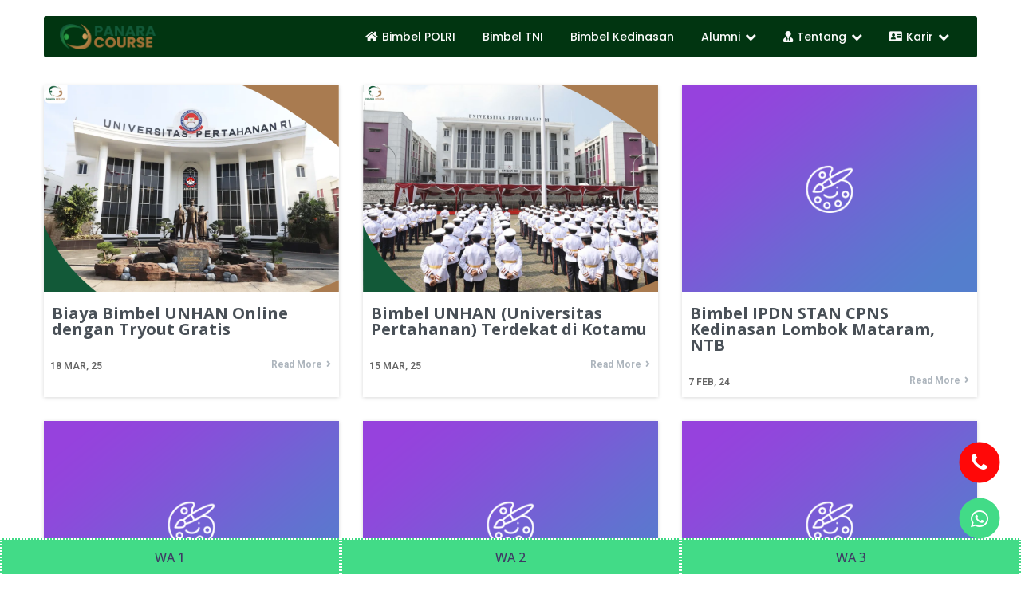

--- FILE ---
content_type: text/html; charset=UTF-8
request_url: https://www.panara.id/blog/category/layanan/
body_size: 16570
content:
	<!DOCTYPE html>
	<html lang="id-ID">
	<head>
		<meta charset="UTF-8" />
		<meta name="viewport" content="width=device-width, initial-scale=1">
		<link rel="profile" href="https://gmpg.org/xfn/11">
		<script>(function(html){html.className = html.className.replace(/\bno-js\b/,'js')})(document.documentElement);</script>
<title>Layanan &#8211; Bimbel TNI POLRI Kedinasan Offline &amp; Online 2026</title>
	<style type="text/css">
	label[for="password"], .password-input, .lost_password{
	display:none !important;
	}
	</style>
	<link rel="alternate" type="application/rss+xml" title="Bimbel TNI POLRI Kedinasan Offline &amp; Online 2026 &raquo; Feed" href="https://www.panara.id/feed/" />
<script>
var pagelayer_ajaxurl = "https://www.panara.id/site-admin/admin-ajax.php?";
var pagelayer_global_nonce = "dd0d886d91";
var pagelayer_server_time = 1769341053;
var pagelayer_is_live = "";
var pagelayer_facebook_id = "";
var pagelayer_settings = {"post_types":["post","page"],"enable_giver":"1","max_width":1170,"tablet_breakpoint":768,"mobile_breakpoint":500,"sidebar":[],"body_font":"","color":false};
var pagelayer_recaptch_lang = "";
var pagelayer_recaptch_version = "";
</script><link rel="alternate" type="application/rss+xml" title="Bimbel TNI POLRI Kedinasan Offline &amp; Online 2026 &raquo; Layanan Umpan Kategori" href="https://www.panara.id/blog/category/layanan/feed/" />
<link rel="preload" href="https://fonts.googleapis.com/css?family=Arial%2C%20Helvetica%2C%20sans-serif%3A100%2C100i%2C200%2C200i%2C300%2C300i%2C400%2C400i%2C500%2C500i%2C600%2C600i%2C700%2C700i%2C800%2C800i%2C900%2C900i%7CMontserrat%3A400%2C500%7CPoppins%3A400%2C500" as="fetch" crossorigin="anonymous"><link rel="dns-prefetch" href="https://fonts.gstatic.com">
<link rel="preconnect" href="https://fonts.gstatic.com" crossorigin="anonymous"><style id="pagelayer-wow-animation-style" type="text/css">.pagelayer-wow{visibility: hidden;}</style>
	<style id="pagelayer-global-styles" type="text/css">
:root{--pagelayer-color-primary:#007bff;--pagelayer-color-secondary:#6c757d;--pagelayer-color-text:#1d1d1d;--pagelayer-color-accent:#61ce70;--pagelayer-font-primary-font-family:Poppins;--pagelayer-font-secondary-font-family:Poppins;--pagelayer-font-text-font-family:Poppins;--pagelayer-font-accent-font-family:Poppins;}
.pagelayer-row-stretch-auto > .pagelayer-row-holder, .pagelayer-row-stretch-full > .pagelayer-row-holder.pagelayer-width-auto{ max-width: 1170px; margin-left: auto; margin-right: auto;}
@media (min-width: 769px){
			.pagelayer-hide-desktop{
				display:none !important;
			}
		}

		@media (max-width: 768px) and (min-width: 501px){
			.pagelayer-hide-tablet{
				display:none !important;
			}
			.pagelayer-wp-menu-holder[data-drop_breakpoint="tablet"] .pagelayer-wp_menu-ul{
				display:none;
			}
		}

		@media (max-width: 500px){
			.pagelayer-hide-mobile{
				display:none !important;
			}
			.pagelayer-wp-menu-holder[data-drop_breakpoint="mobile"] .pagelayer-wp_menu-ul{
				display:none;
			}
		}
body.pagelayer-body {font-family:Montserrat;font-size:16px;font-weight:500;line-height:1.6;color:#8c89a2ff}
body.pagelayer-body .entry-header{font-family:Poppins}
body.pagelayer-body .entry-content{font-family:Poppins}
body.pagelayer-body p{font-family:Poppins;font-size:16px;font-weight:500;line-height:2;letter-spacing:1px;color:#000000ff}
body.pagelayer-body a{text-decoration-line:none;color:#3f3a64ff}
body.pagelayer-body a:hover{color:#20ad96ff}
body.pagelayer-body h1{font-family:Montserrat;font-size:45px;line-height:1.5;color:#3f3a64ff}
body.pagelayer-body h2{font-family:Montserrat;font-size:40px;line-height:1.5;color:#3f3a64ff}
body.pagelayer-body h3{font-family:Montserrat;font-size:36px;line-height:1.5;color:#3f3a64ff}
body.pagelayer-body h4{font-family:Montserrat;font-size:22px;line-height:1.5;color:#3f3a64ff}
body.pagelayer-body h5{font-family:Montserrat;font-size:16px;line-height:1.5;color:#3f3a64ff}
body.pagelayer-body h6{font-family:Montserrat;font-size:14px;line-height:1.5;color:#3f3a64ff}
body.pagelayer-body strong, body.pagelayer-body b{font-weight:700}
body.pagelayer-body em, body.pagelayer-body i:not(.fa, .fas, .far, .fab){font-style:italic}
@media (max-width: 768px){
	[class^="pagelayer-offset-"],
	[class*=" pagelayer-offset-"] {
		margin-left: 0;
	}

	.pagelayer-row .pagelayer-col {
		margin-left: 0;
		width: 100%;
	}
	.pagelayer-row.pagelayer-gutters .pagelayer-col {
		margin-bottom: 16px;
	}
	.pagelayer-first-sm {
		order: -1;
	}
	.pagelayer-last-sm {
		order: 1;
	}
	
body.pagelayer-body {font-size:13px}
body.pagelayer-body p{font-size:14px}
body.pagelayer-body h1{font-size:45px}
body.pagelayer-body h2{font-size:35px}
body.pagelayer-body h3{font-size:30px}
body.pagelayer-body h4{font-size:25px}
body.pagelayer-body h5{font-size:22px}
body.pagelayer-body h6{font-size:18px}

}
@media (max-width: 500px){
body.pagelayer-body {font-size:14px}
body.pagelayer-body p{font-size:14px}
body.pagelayer-body h1{font-size:40px}
body.pagelayer-body h2{font-size:30px}
body.pagelayer-body h3{font-size:25px}
body.pagelayer-body h4{font-size:20px}
body.pagelayer-body h5{font-size:20px}
body.pagelayer-body h6{font-size:16px}
}

</style><link rel='stylesheet' id='pagelayer-frontend-css'  href='https://www.panara.id/site-data/plugins/pagelayer/css/givecss.php?give=pagelayer-frontend.css%2Cnivo-lightbox.css%2Canimate.min.css%2Cowl.carousel.min.css%2Cowl.theme.default.min.css%2Cfont-awesome5.min.css&#038;premium=premium-frontend.css&#038;ver=2.0.6' type='text/css' media='all' />
<link rel='stylesheet' id='sitepad-style-css'  href='https://www.panara.id/sitepad-data/themes/fashionova/style.css?ver=5.1.6' type='text/css' media='all' />
<link rel='stylesheet' id='pagelayer-google-font-header-css'  href='https://fonts.googleapis.com/css?family=Arial%2C+Helvetica%2C+sans-serif%3A100%2C100i%2C200%2C200i%2C300%2C300i%2C400%2C400i%2C500%2C500i%2C600%2C600i%2C700%2C700i%2C800%2C800i%2C900%2C900i%7CMontserrat%3A400%2C500%7CPoppins%3A400%2C500&#038;ver=2.0.6' type='text/css' media='all' />
<script type='text/javascript' src='https://www.panara.id/site-inc/js/jquery/jquery.js?ver=1.12.4'></script>
<script type='text/javascript' src='https://www.panara.id/site-inc/js/jquery/jquery-migrate.min.js?ver=1.4.1'></script>
<script type='text/javascript' src='https://www.panara.id/site-data/plugins/pagelayer/js/givejs.php?give=pagelayer-frontend.js%2Cnivo-lightbox.min.js%2Cwow.min.js%2Cjquery-numerator.js%2CsimpleParallax.min.js%2Cowl.carousel.min.js&#038;premium=chart.min.js%2Cpremium-frontend.js%2Cshuffle.min.js&#038;ver=2.0.6'></script>
<meta name="generator" content="SitePad 5.1.6" />
<script type="text/javascript">

// Make $ is jQuery
$ = jQuery;

</script>
		<style type="text/css">.recentcomments a{display:inline !important;padding:0 !important;margin:0 !important;}</style>
		<link rel="icon" href="https://www.panara.id/sitepad-data/uploads/2024/09/cropped-cropped-Panara-Course-Fix-01-1-150x150-32x32.png" sizes="32x32" />
<link rel="icon" href="https://www.panara.id/sitepad-data/uploads/2024/09/cropped-cropped-Panara-Course-Fix-01-1-150x150-192x192.png" sizes="192x192" />
<link rel="apple-touch-icon-precomposed" href="https://www.panara.id/sitepad-data/uploads/2024/09/cropped-cropped-Panara-Course-Fix-01-1-150x150-180x180.png" />
<meta name="msapplication-TileImage" content="https://www.panara.id/sitepad-data/uploads/2024/09/cropped-cropped-Panara-Course-Fix-01-1-150x150-270x270.png" />
<link rel="stylesheet" href="https://maxcdn.bootstrapcdn.com/font-awesome/4.5.0/css/font-awesome.min.css">

<!-- Google Font -->
<link rel="preconnect" href="https://fonts.googleapis.com">
<link rel="preconnect" href="https://fonts.gstatic.com" crossorigin>
<link href="https://fonts.googleapis.com/css2?family=Open+Sans:ital,wght@0,300..800;1,300..800&display=swap" rel="stylesheet">
<meta name="google-site-verification" content="Eic9bYfmCD9-g5GmJF3wC-BiRmiVW3NinEjozKBPEow" />
<style>
    body {
  font-family: "Open Sans", sans-serif !important;
  font-optical-sizing: auto;
}

</style>

<!-- Global site tag (gtag.js) - Google Analytics -->
<script async src="https://www.googletagmanager.com/gtag/js?id=G-Y7KF69E4SC"></script>
<script>
    window.dataLayer = window.dataLayer || [];

    function gtag() {
        dataLayer.push(arguments);
    }
    gtag('js', new Date());

    gtag('config', 'G-Y7KF69E4SC');
</script>

<style>
    .element-baru {
        text-align: center;
        font-size: 1.1em;
        margin: 1.1em;
    }

    .red {
        color: red;
    }

    #footer-page {
        text-align: center;
        margin: 1.2em;
    }

    .text-center {
        text-align: center;
    }

    .webkit-fill {
        width: -moz-available;
        width: -webkit-fill-available;
    }

    .font-bold {
        font-weight: bold;
    }

    #footer-page .call-now p {
        margin: 0;
    }
</style>


<script>
    $(document).ready(function () {
        let pathName = window.location.pathname.split("/")[1];
        if (pathName === "blog") {
            let elements = $("body > div.pagelayer-content > div.p-6UuOjtSrBDhWOnWG.pagelayer-row.pagelayer-row-stretch-auto.pagelayer-height-default > div > div > div > div.p-7JbkxQEvq0skyUUl.pagelayer-post_content > div > div > div > div p");

            let elementBaru = `
			<div class="element-baru">
				<p>
					Pelayanan Kami, Hubungi: <span class="red">WhatsApp 6281217109208<span>
				</p>
			</div>
		`;

            let footerPage = `
			<footer id="footer-page">
				<p>
					"Untuk Portofolio kami bisa Anda cek dengan klik <a href="http://panara.id/portofolio">PORTOFOLIO PANARA COURSE</a>"
				</p>
				<p>
					Untuk pelayanan kami bisa Anda hubungi kontak dibawah
				</p>
				<div class="call-now">
					<p class="red font-bold">Hubungi Sekarang Juga!</p>
					<p>
						CS 1: 081217109208
					</p>
					<p>
						CS 2: 081217109208
					</p>
					<p>
						Email: panara.course@gmail.com
					</p>
				</div>
			<footer>
		`;

            $(elements[2]).append(elementBaru);
            $(elements[elements.length - 1]).append(footerPage);
        }
    });
</script>

<style>
    /* Gaya untuk container FAQ */
    #faq-container {
        max-width: 600px;
        ;
        padding: 20px;
        border: 1px solid #ccc;
        background-color: #f9f9f9;
    }

    /* Gaya untuk setiap elemen FAQ */
    #faq-container .faq-item {
        cursor: pointer;
        margin: 10px 0;
        padding: 10px;
        border: 1px solid #ddd;
        background-color: #fff;
    }

    /* Gaya untuk judul pertanyaan */
    #faq-container .faq-item h5 {
        color: #333;
        display: inline;
        /* Tambahkan ini untuk menjaga tombol dalam satu baris dengan judul */
    }

    /* Gaya untuk tombol dengan logo "=" */
    #faq-container .faq-item .toggle-button {
        color: #333;
        display: inline;
        font-size: 18px;
        margin-right: 10px;
    }

    /* Gaya untuk teks jawaban */
    #faq-container .faq-item .answer {
        display: none;
        color: #555;
        margin-top: 10px;
    }
</style>
<script>
    function generate_faq(questionsAndAnswers) {
        const faqContainer = document.getElementById("faq-container");
        // Iterasi melalui array pertanyaan dan jawaban, dan membuat elemen FAQ
        questionsAndAnswers.forEach(function (item) {
            const faqItem = document.createElement("div");
            faqItem.className = "faq-item";

            const toggleButton = document.createElement("span");
            toggleButton.className = "toggle-button";
            toggleButton.textContent = "=";
            faqItem.addEventListener("click", function () {
                const answer = faqItem.querySelector(".answer");
                answer.style.display = answer.style.display === "block" ? "none" : "block";
            });

            const questionTitle = document.createElement("h5");
            questionTitle.textContent = item[0];

            const answer = document.createElement("div");
            answer.className = "answer";
            answer.textContent = item[1];

            faqItem.appendChild(toggleButton);
            faqItem.appendChild(questionTitle);
            faqItem.appendChild(answer);

            faqContainer.appendChild(faqItem);
        });
    }
</script>

<!-- Menghapus jarak header dan main -->
<style>
    .pagelayer-content {
        position: relative;
        top: -65px;
    }
</style>
	</head>

	<body class="archive category category-layanan category-4 wp-embed-responsive hfeed pagelayer-body">
	<!-- Menambah 3 elemen pada setiap halaman.
1. Berupa custom,
2. Berupa kontak statis
3. Berupa kontak statis
-->
<script>
    function tambahPoster(elemenTarget, src) {
      const is_debugging = false; // Isi 'true' saat debugging
      if (is_debugging) debugger;
      const element = $('<div>').addClass('informasi-poster').html(`<a href="${src}`);
  
      if (is_debugging) debugger;
      element.insertBefore(elemenTarget);
    }
  
    // function 
  
    // Fungsi untuk menambahkan informasi kontak pada elemen target
    function tambahKontak() {
      const is_debugging = false; // Isi 'true' saat debugging
      const URLS = [
        'https://panaracourse.web.id/tk"><img src="https://blogger.googleusercontent.com/img/b/R29vZ2xl/AVvXsEh4RMKWpUW-1AuZbZ7uK2yfszrfkJKNINQxlqsKjtnDH0OB4Lzm-pEYKuySKL-RWRkFFPVB4IW0r2TmyONYfAk3LfGUDL0unZjKRHKA_BJN_7-KR00R-ASuB7qSUxps5OVRFI5szIqvb_cP9xULf4NRZ5hjXEQOvmAsTn4oOfIILJZvXNAMuh9NTMMj3QA/s16000/Bimbel%20Polri%20TNI.jpeg" ></a>',
        'https://play.google.com/store/apps/details?id=id.panara.panara"><img src="https://blogger.googleusercontent.com/img/b/R29vZ2xl/AVvXsEh4D2Qhb6BI3K0Y00JZlinruAbZ6tbyWCfqQ9OjiGfp5P5xLD18VaRtabYTB0YKGX7MigIRA99Z89I8rPAFx5-kAABkWamQIRR2EFwsAL4drD0h1YGMEsoHUCkbhq-5N4VUKHJdAJDHmYImfJpoYEWTBJr2dBmp4avwTbfCBo8ymwHxQZ4E39SpwqStu-c/s1600/Bimbel%20Polri%20TNI%20Kedinasan.jpeg" ></a>',
        'https://panaracourse.web.id/e-course"><img src="https://panara.id/sitepad-data/uploads/2024/03/WhatsApp-Image-2024-03-19-at-10.23.05.jpeg" ></a>',
      ];
  
      if (is_debugging) debugger;
      let elemenTarget = $('.pagelayer-text-holder:first');
      // Terkadang ada halaman yang struktur nama kelasnya tidaklah sama, maka berikut adalah penyesuaiannya
  
      const semuaParagraf = elemenTarget.find('p');
  
      let kontakBaru = $('<div>').addClass('informasi-kontak').html(`
          <header><h3>Informasi Kontak</h3></header>
          <hr>
          <div>
          <p><a href="https://wa.me/6289668538522?text=Hallo%20Panara%2C%20saya%20mau%20dapat%20diskon%20Panara%20Course.%20Bagaimana%20infonya%20ya%3F%20%3A)" target="_blank">WA 1: 0896-6853-8522</a></p>
          <p><a href="https://wa.me/6281217109208?text=Hallo%20Panara%2C%20saya%20mau%20dapat%20diskon%20Panara%20Course.%20Bagaimana%20infonya%20ya%3F%20%3A)" target="_blank">WA 2: 0812-1710-9208</a></p></div>
          `);
  
      // if (is_debugging) debugger;
      kontakBaru.insertAfter(semuaParagraf.first());
  
      const paragrafTengah = semuaParagraf.eq(Math.floor(semuaParagraf.length / 2));
      const paragrafAkhir = semuaParagraf.last();
  
      // Cek apakah paragrafTengah berada dalam tabel
      const kontakBaruTengah = kontakBaru.clone(true);
      if (paragrafTengah.parents('table').length > 0) {
        // Jika berada dalam tabel, clone kontakBaru dan letakkan setelah tabel
        paragrafTengah.parents('table').after(kontakBaruTengah);
      } else {
        // Jika tidak berada dalam tabel, letakkan paragrafTengah seperti biasa
        kontakBaruTengah.insertAfter(paragrafTengah);
      }
  
      const kontakBaruAkhir = kontakBaru.clone(true);
      if (is_debugging) debugger;
      elemenTarget.append(kontakBaruAkhir);
  
      // Menambahkan poster
      if (is_debugging) debugger;
      tambahPoster(kontakBaru, URLS[0]);
      tambahPoster(kontakBaruTengah, URLS[1]);
      tambahPoster(kontakBaruAkhir, URLS[2]);
    }
  
    // Memeriksa URL saat halaman dimuat
    $(document).ready(function() {
      const targetSegment = 'blog'; // Ganti dengan segmen pertama yang diinginkan
      const currentSegment = window.location.pathname.split('/')[1];
      // tambahKontak()
      if (currentSegment === targetSegment) {
        tambahKontak();
      }
    });
  </script>
  
  <style>
    #elemen-kustom .card {
      border: 1px solid rgba(0, 0, 0, .175);
    }
  
    #elemen-kustom .text-center {
      text-align: center;
    }
  
    #elemen-kustom {
      border: 1px solid rgba(0, 0, 0, .175);
      padding: 5px;
    }
  
    #elemen-kustom img {
      width: -moz-available;
      width: -webkit-fill-available;
    }
  
    #elemen-kustom .tombol-aplikasi {
      background-color: aqua;
      border: dotted black;
      display: inline-block;
      text-align: center;
    }
  
  
    #elemen-kustom .course-info {
      padding: 8px;
    }
  
    #elemen-kustom .course-info ul {
      padding: 10px;
    }
  
    #elemen-kustom .tombol-aplikasi:hover {
      background-color: rgb(198, 201, 200);
    }
  
    #price {
      background-color: chartreuse;
    }
  
    #price span {
      background-color: aliceblue;
      font-size: 20px;
    }
  
    .informasi-kontak {
      background-color: #68d4c569;
      border: 1px solid #ccc;
      border-radius: 4px;
      padding: 2px;
      margin-top: 2px;
    }
  
    .informasi-kontak h3 {
      margin-top: 0;
    }
  
    .informasi-kontak p {
      margin-bottom: 1.5px;
    }
  
    .informasi-poster img {
      width: 100%;
      height: auto;
      display: block;
      margin-top: 10px;
    }
  </style>
  
  <!-- MERUBAH SEMUA GAMBAR KOSONG (DENGAN URL SPESIFIK) MENJADI GAMBAR TERTENTU -->
  <script>
    function ready(callback) {
      // in case the document is already rendered
      if (document.readyState != 'loading') callback();
      // modern browsers
      else if (document.addEventListener) document.addEventListener('DOMContentLoaded', callback);
      // IE <= 8
      else document.attachEvent('onreadystatechange', function() {
        if (document.readyState == 'complete') callback();
      });
    }
  
    ready(function() {
      const images = document.getElementsByTagName("img");
      const TARGETS = document.getElementsByClassName("pagelayer-wposts-thumb");
  
      const GAMBAR_BARU = "https://blogger.googleusercontent.com/img/b/R29vZ2xl/AVvXsEjHu-bgyTjBqP0rH-AyJ0uCaTom8fOo0TnBR6TyfsjISBWYDQvmqiy7P0y_XGyK1pPZk35Svg2otEgi89hETM7alNgXQrxZwDX6HDAqvs1r-PyciFMFtcv6ffpn4uyh3f8-miVrXWpZGz2GkYXE340s2FabIrkfM6EB_PsHFttH9V-OyHwgzGRX5Lvi/s800/panara%2069.jpg";
  
      for (const target of TARGETS) {
        if (target.getAttribute("style") == "background:url(https://panara.id/site-data/plugins/pagelayer-pro/images/no_screenshot.png)") {
          target.setAttribute("style", "background:url(" + GAMBAR_BARU + ")");
        }
      }
    });
  </script>
	
	<header class="pagelayer-header"><div pagelayer-id="ghd9327" class="p-ghd9327 pagelayer-post_props">
</div>
<div pagelayer-id="o3r7236" class="p-o3r7236 pagelayer-row pagelayer-row-stretch-auto pagelayer-height-default">
<style pagelayer-style-id="o3r7236">.p-o3r7236 .pagelayer-col-holder{padding: 10px}
.p-o3r7236 > .pagelayer-background-overlay{-webkit-transition: all 400ms !important; transition: all 400ms !important}
.p-o3r7236 .pagelayer-svg-top .pagelayer-shape-fill{fill:#227bc3}
.p-o3r7236 .pagelayer-row-svg .pagelayer-svg-top{width:100%;height:100px}
.p-o3r7236 .pagelayer-svg-bottom .pagelayer-shape-fill{fill:#e44993}
.p-o3r7236 .pagelayer-row-svg .pagelayer-svg-bottom{width:100%;height:100px}
.p-o3r7236{background: rgba(0,0,0,0.00);padding-top: 20px; padding-right: 0px; padding-bottom: 0px; padding-left: 0px;z-index: 3 !important; position: relative}
@media (max-width: 768px) and (min-width: 501px){.p-o3r7236{padding-top: 10px; padding-right: 10px; padding-bottom: 10px; padding-left: 10px}
}
@media (max-width: 500px){.p-o3r7236{padding-top: 10px; padding-right: 10px; padding-bottom: 10px; padding-left: 10px}
}
</style>
			
			
			
			
			<div class="pagelayer-row-holder pagelayer-row pagelayer-auto pagelayer-width-auto">
<div pagelayer-id="li46352" class="p-li46352 pagelayer-col">
<style pagelayer-style-id="li46352">.p-li46352{align-content: center !important;background: #013511;padding-top: 0px; padding-right: 0px; padding-bottom: 0px; padding-left: 10px;border-radius: 3px 0px 0px 3px; -webkit-border-radius: 3px 0px 0px 3px;-moz-border-radius: 3px 0px 0px 3px}
.pagelayer-row-holder .p-li46352{width: 13%}
.p-li46352 > .pagelayer-background-overlay{-webkit-transition: all 400ms !important; transition: all 400ms !important}
@media (max-width: 768px) and (min-width: 501px){.pagelayer-row-holder .p-li46352{width: 90%}
}
@media (max-width: 500px){.pagelayer-row-holder .p-li46352{width: 85%}
}
</style>
				
				
				
				<div class="pagelayer-col-holder">
<div pagelayer-id="l7z7795" class="p-l7z7795 pagelayer-image">
<style pagelayer-style-id="l7z7795">.p-l7z7795 .pagelayer-image-holder{text-align: left}
.p-l7z7795 .pagelayer-image-holder .pagelayer-image-overlay-content{text-align: left}
.p-l7z7795 img{max-width: 98%}
.p-l7z7795 .pagelayer-img{-webkit-transition: all 400ms; transition: all 400ms}
.p-l7z7795 .pagelayer-image-caption{color: #0986c0}
@media (max-width: 768px) and (min-width: 501px){.p-l7z7795 img{max-width: 23%}
}
@media (max-width: 500px){.p-l7z7795 img{max-width: 36%}
}
</style><div class="pagelayer-image-holder pagelayer-anim-par">
			<a class="pagelayer-ele-link" href="https://www.panara.id/" pagelayer-image-link-type="custom_url">
				<img class="pagelayer-img pagelayer-animation-{{anim_hover}}" src="https://www.panara.id/sitepad-data/uploads/2023/03/Panara-Course-Bimbel-TNI-dan-POLRI-min.png" title="Panara Course Bimbel TNI dan POLRI" alt="Panara Course Bimbel TNI dan POLRI" srcset="https://www.panara.id/sitepad-data/uploads/2023/03/Panara-Course-Bimbel-TNI-dan-POLRI-min.png, https://www.panara.id/sitepad-data/uploads/2023/03/Panara-Course-Bimbel-TNI-dan-POLRI-min.png 1x, " />
				
			</a>
		</div>
		</div>
</div></div>
<div pagelayer-id="yak9063" class="p-yak9063 pagelayer-col">
<style pagelayer-style-id="yak9063">.p-yak9063{align-content: center !important;background: #013511;padding-top: 0px; padding-right: 10px; padding-bottom: 0px; padding-left: 0px;border-radius: 0px 3px 3px 0px; -webkit-border-radius: 0px 3px 3px 0px;-moz-border-radius: 0px 3px 3px 0px}
.pagelayer-row-holder .p-yak9063{width: 87%}
.p-yak9063 > .pagelayer-background-overlay{-webkit-transition: all 400ms !important; transition: all 400ms !important}
@media (max-width: 768px) and (min-width: 501px){.pagelayer-row-holder .p-yak9063{width: 10%}
}
@media (max-width: 500px){.pagelayer-row-holder .p-yak9063{width: 15%}
}
</style>
				
				
				
				<div class="pagelayer-col-holder">
<div pagelayer-id="ro29014" class="p-ro29014 pagelayer-wp_menu">
<style pagelayer-style-id="ro29014">.p-ro29014 .pagelayer-wp_menu-ul{text-align:right}
.p-ro29014 .pagelayer-wp-menu-container li.menu-item{list-style: none}
.p-ro29014 .pagelayer-wp_menu-ul>li a:first-child{color: #fafafa}
.p-ro29014 .pagelayer-menu-hover-background .pagelayer-wp_menu-ul>li:hover{background-color: #f01454}
.p-ro29014 .pagelayer-wp_menu-ul>li>a:hover:before{background-color: #f01454;border-color:#f01454}
.p-ro29014 .pagelayer-wp_menu-ul>li>a:hover:after{background-color: #f01454;border-color:#f01454}
.p-ro29014 .pagelayer-wp_menu-ul>li.pagelayer-active-sub-menu{background-color: #f01454}
.p-ro29014 .pagelayer-wp_menu-ul>li.current-menu-item>a{color: #f01454}
.p-ro29014 .pagelayer-wp-menu-container ul li.menu-item > a{font-family: Poppins !important; font-size: 14px !important; font-style:  !important; font-weight: 500 !important; font-variant:  !important; text-decoration-line: none !important; text-decoration-style: solid !important; line-height: em !important; text-transform:  !important; letter-spacing: px !important; word-spacing: px !important}
.p-ro29014 .pagelayer-menu-hover-underline:not(.none) .pagelayer-wp_menu-ul>li>a:before, .p-ro29014 .pagelayer-menu-hover-doubleline:not(.none) .pagelayer-wp_menu-ul>li>a:before, .p-ro29014 .pagelayer-menu-hover-doubleline:not(.none) .pagelayer-wp_menu-ul>li>a:after, .p-ro29014 .pagelayer-menu-hover-overline:not(.none) .pagelayer-wp_menu-ul>li>a:before{height:1px}
.p-ro29014 .pagelayer-menu-hover-framed .pagelayer-wp_menu-ul>li>a:hover:before{border-width: 1px}
.p-ro29014 .pagelayer-wp_menu-ul>li>a{padding-left: 15px;padding-right: 15px;padding-top: 5px;padding-bottom	: 5px}
.p-ro29014 ul.sub-menu li>a{justify-content:left !important}
.p-ro29014 .pagelayer-menu-type-horizontal .sub-menu{left:0px}
.p-ro29014 .pagelayer-menu-type-horizontal .sub-menu .sub-menu{left:unset;left:100% !important;top:0px}
.p-ro29014 .pagelayer-wp-menu-container ul.sub-menu>li a{color: #ffffff}
.p-ro29014 .pagelayer-wp-menu-container ul.sub-menu{background-color: #0986c0}
.p-ro29014 .pagelayer-wp-menu-container ul.sub-menu li a{font-family: Poppins !important; font-size: px !important; font-style:  !important; font-weight:  !important; font-variant:  !important; text-decoration-line:  !important; text-decoration-style:  !important; line-height: em !important; text-transform:  !important; letter-spacing: px !important; word-spacing: px !important;padding-left: 10px;padding-right: 10px;padding-top: 10px;padding-bottom	: 10px}
.p-ro29014 .pagelayer-wp-menu-container .sub-menu a{margin-left: 10px}
.p-ro29014 .pagelayer-wp-menu-container .sub-menu .sub-menu a{margin-left: calc(2 * 10px)}
.p-ro29014 .pagelayer-primary-menu-bar{text-align:center}
.p-ro29014 .pagelayer-primary-menu-bar i{color:rgba(255,255,255,0.93);background-color:rgba(9,134,192,0.00);font-size:30px}
.p-ro29014 .pagelayer-menu-type-dropdown .pagelayer-wp_menu-ul{width:100%;top: 8%; transform: translateY(-8%)}
.p-ro29014 .pagelayer-wp_menu-close i{font-size:25px;padding:8px;color:rgba(251,251,251,1.00);background-color:rgba(4,71,9,1.00);-webkit-transition: all 600ms !important; transition: all 600ms !important}
.p-ro29014 .pagelayer-wp_menu-close i:hover{color:#ffffff;background-color:#000000}
@media (max-width: 768px) and (min-width: 501px){.p-ro29014 .pagelayer-wp_menu-ul>li a:first-child{color: #ffffff}
.p-ro29014 .pagelayer-wp_menu-ul>li>a:hover{color: #000000}
.p-ro29014 .pagelayer-wp_menu-ul>li.pagelayer-active-sub-menu>a:hover{color: #000000}
.p-ro29014 .pagelayer-menu-hover-background .pagelayer-wp_menu-ul>li:hover{background-color: #000000}
.p-ro29014 .pagelayer-wp_menu-ul>li>a:hover:before{background-color: #000000;border-color:#000000}
.p-ro29014 .pagelayer-wp_menu-ul>li>a:hover:after{background-color: #000000;border-color:#000000}
.p-ro29014 .pagelayer-wp_menu-ul>li.pagelayer-active-sub-menu{background-color: #000000}
.p-ro29014 .pagelayer-wp_menu-ul>li.current-menu-item>a{color: #1fa1fc}
.p-ro29014 .pagelayer-wp_menu-ul>li>a{padding-top: 25px;padding-bottom	: 25px}
.p-ro29014 .pagelayer-primary-menu-bar{text-align:center}
.p-ro29014 .pagelayer-primary-menu-bar i{font-size:28px;padding:8px 8px}
.p-ro29014 .pagelayer-menu-type-dropdown .pagelayer-wp_menu-ul > li > a{justify-content: center}
.p-ro29014 .pagelayer-menu-type-dropdown .pagelayer-wp_menu-ul{top: 50%; transform: translateY(-50%)}
.p-ro29014 .pagelayer-wp_menu-close i{padding:10px}
}
@media (max-width: 500px){.p-ro29014 .pagelayer-wp_menu-ul{text-align:left}
.p-ro29014 .pagelayer-wp_menu-ul>li a:first-child{color: #f9f8f8}
.p-ro29014 .pagelayer-wp_menu-ul>li{background-color: rgba(4,71,9,1.00)}
.p-ro29014 .pagelayer-wp_menu-ul>li>a:hover{color: #ffffff}
.p-ro29014 .pagelayer-wp_menu-ul>li.pagelayer-active-sub-menu>a:hover{color: #ffffff}
.p-ro29014 .pagelayer-menu-hover-background .pagelayer-wp_menu-ul>li:hover{background-color: #9e8457}
.p-ro29014 .pagelayer-wp_menu-ul>li>a:hover:before{background-color: #9e8457;border-color:#9e8457}
.p-ro29014 .pagelayer-wp_menu-ul>li>a:hover:after{background-color: #9e8457;border-color:#9e8457}
.p-ro29014 .pagelayer-wp_menu-ul>li.pagelayer-active-sub-menu{background-color: #9e8457}
.p-ro29014 .pagelayer-wp_menu-ul>li.current-menu-item>a{color: #f5410a}
.p-ro29014 .pagelayer-wp-menu-container ul li.menu-item > a{font-family:  !important; font-size: 16px !important; font-style:  !important; font-weight:  !important; font-variant:  !important; text-decoration-line:  !important; text-decoration-style:  !important; line-height: em !important; text-transform:  !important; letter-spacing: px !important; word-spacing: px !important}
.p-ro29014 .pagelayer-wp_menu-ul>li>a{padding-left: 10px;padding-right: 10px;padding-top: 10px;padding-bottom	: 10px}
.p-ro29014 ul.sub-menu li>a{justify-content:center !important}
.p-ro29014 .pagelayer-wp-menu-container ul.sub-menu>li a{color: #ffffff}
.p-ro29014 .pagelayer-wp-menu-container ul.sub-menu{background-color: rgba(4,71,9,1.00)}
.p-ro29014 .pagelayer-wp-menu-container ul.sub-menu li a{font-family:  !important; font-size: 14px !important; font-style:  !important; font-weight:  !important; font-variant:  !important; text-decoration-line:  !important; text-decoration-style:  !important; line-height: em !important; text-transform:  !important; letter-spacing: px !important; word-spacing: px !important;padding-left: 10px;padding-right: 10px;padding-top: 10px;padding-bottom	: 10px}
.p-ro29014 .pagelayer-wp-menu-container .sub-menu a{margin-left: 10px}
.p-ro29014 .pagelayer-wp-menu-container .sub-menu .sub-menu a{margin-left: calc(2 * 10px)}
.p-ro29014 .pagelayer-primary-menu-bar{text-align:center}
.p-ro29014 .pagelayer-primary-menu-bar i{font-size:26px;padding:4px 4px}
.p-ro29014 .pagelayer-menu-type-dropdown .pagelayer-wp_menu-ul > li > a{justify-content: center}
.p-ro29014 .pagelayer-menu-type-dropdown .pagelayer-wp_menu-ul{top: 8%; transform: translateY(-8%)}
.p-ro29014 .pagelayer-wp_menu-close i{font-size:36px}
}
</style><div class="pagelayer-wp-menu-holder" data-layout="horizontal" data-submenu_ind="chevron-down" data-drop_breakpoint="tablet">
			<div class="pagelayer-primary-menu-bar"><i class="fas fa-bars" data-icon="fas fa-bars"></i></div>
			<div class="pagelayer-wp-menu-container pagelayer-menu-type-horizontal pagelayer-menu-hover- slide pagelayer-wp_menu-full" data-align="right">
				<div class="pagelayer-wp_menu-close"><i class="fas fa-times"></i></div>
				<div class="menu-new-menu-container"><ul id="17" class="pagelayer-wp_menu-ul"><li id="menu-item-3038" class="menu-item menu-item-type-post_type menu-item-object-page menu-item-home menu-item-3038"><a href="https://www.panara.id/"><i class="pagelayer-menu-icon fas fa-home"></i><span class="pagelayer-nav-menu-title">Bimbel POLRI</span></a><div class="pagelayer-mega-menu pagelayer-mega-editor-3038"><div pagelayer-id="3u73693" class="p-3u73693 pagelayer-nav_menu_item">
<div class="pagelayer-menu-item-holder"></div></div>
</div></li>
<li id="menu-item-3041" class="menu-item menu-item-type-post_type menu-item-object-page menu-item-3041"><a href="https://www.panara.id/bimbel-tni/"><span class="pagelayer-nav-menu-title">Bimbel TNI</span></a><div class="pagelayer-mega-menu pagelayer-mega-editor-3041"></div></li>
<li id="menu-item-3042" class="menu-item menu-item-type-custom menu-item-object-custom menu-item-3042"><a href="https://panara.id/bimbel-kedinasan-dan-cpns"><span class="pagelayer-nav-menu-title">Bimbel Kedinasan</span></a><div class="pagelayer-mega-menu pagelayer-mega-editor-3042"></div></li>
<li id="menu-item-10467" class="menu-item menu-item-type-custom menu-item-object-custom menu-item-has-children menu-item-10467"><a href="http://Panara.id/alumni"><span class="pagelayer-nav-menu-title">Alumni</span></a><div class="pagelayer-mega-menu pagelayer-mega-editor-10467"></div>
<ul class="sub-menu">
	<li id="menu-item-10468" class="menu-item menu-item-type-custom menu-item-object-custom menu-item-10468"><a href="http://Panara.id/kegiatan-offline"><span class="pagelayer-nav-menu-title">Kegiatan Offline</span></a><div class="pagelayer-mega-menu pagelayer-mega-editor-10468"></div></li>
	<li id="menu-item-10469" class="menu-item menu-item-type-custom menu-item-object-custom menu-item-10469"><a href="http://Panara.id/kegiatan-online"><span class="pagelayer-nav-menu-title">Kegiatan Online</span></a><div class="pagelayer-mega-menu pagelayer-mega-editor-10469"></div></li>
	<li id="menu-item-10470" class="menu-item menu-item-type-custom menu-item-object-custom menu-item-10470"><a href="http://Panara.id/portofolio"><span class="pagelayer-nav-menu-title">Portofolio</span></a><div class="pagelayer-mega-menu pagelayer-mega-editor-10470"></div></li>
</ul>
</li>
<li id="menu-item-3047" class="menu-item menu-item-type-custom menu-item-object-custom menu-item-has-children menu-item-3047"><a href="https://panara.id/tentang"><i class="pagelayer-menu-icon fas fa-user-tie"></i><span class="pagelayer-nav-menu-title">Tentang</span></a><div class="pagelayer-mega-menu pagelayer-mega-editor-3047"><div pagelayer-id="xrb9475" class="p-xrb9475 pagelayer-nav_menu_item">
<div class="pagelayer-menu-item-holder"></div></div>
</div>
<ul class="sub-menu">
	<li id="menu-item-10472" class="menu-item menu-item-type-custom menu-item-object-custom menu-item-10472"><a href="http://Panara.id/cabang"><span class="pagelayer-nav-menu-title">Cabang</span></a><div class="pagelayer-mega-menu pagelayer-mega-editor-10472"></div></li>
	<li id="menu-item-3028" class="menu-item menu-item-type-custom menu-item-object-custom menu-item-3028"><a href="https://panara.id/promosi"><span class="pagelayer-nav-menu-title">Promosi</span></a><div class="pagelayer-mega-menu pagelayer-mega-editor-3028"></div></li>
	<li id="menu-item-10471" class="menu-item menu-item-type-custom menu-item-object-custom menu-item-10471"><a href="http://Panara.id/blog"><span class="pagelayer-nav-menu-title">Artikel</span></a><div class="pagelayer-mega-menu pagelayer-mega-editor-10471"></div></li>
	<li id="menu-item-10461" class="menu-item menu-item-type-custom menu-item-object-custom menu-item-10461"><a href="http://Panara.id/trial"><span class="pagelayer-nav-menu-title">Coba Gratis</span></a><div class="pagelayer-mega-menu pagelayer-mega-editor-10461"></div></li>
	<li id="menu-item-10383" class="menu-item menu-item-type-custom menu-item-object-custom menu-item-10383"><a href="https://panara.id/pendaftaran/"><span class="pagelayer-nav-menu-title">Pendaftaran</span></a><div class="pagelayer-mega-menu pagelayer-mega-editor-10383"></div></li>
	<li id="menu-item-10384" class="menu-item menu-item-type-custom menu-item-object-custom menu-item-10384"><a href="https://panara.id/pembayaran/"><span class="pagelayer-nav-menu-title">Pembayaran</span></a><div class="pagelayer-mega-menu pagelayer-mega-editor-10384"></div></li>
</ul>
</li>
<li id="menu-item-3084" class="menu-item menu-item-type-custom menu-item-object-custom menu-item-has-children menu-item-3084"><a href="https://panara.id/karir"><i class="pagelayer-menu-icon fas fa-address-card"></i><span class="pagelayer-nav-menu-title">Karir</span></a><div class="pagelayer-mega-menu pagelayer-mega-editor-3084"><div pagelayer-id="dl26439" class="p-dl26439 pagelayer-nav_menu_item">
<div class="pagelayer-menu-item-holder">
<div pagelayer-id="5dq4750" class="p-5dq4750 pagelayer-inner_row pagelayer-row-stretch-auto pagelayer-height-default">
<style pagelayer-style-id="5dq4750">.p-5dq4750 .pagelayer-col-holder{padding: 10px}
.p-5dq4750 > .pagelayer-background-overlay{-webkit-transition: all 400ms !important; transition: all 400ms !important}
.p-5dq4750 .pagelayer-svg-top .pagelayer-shape-fill{fill:#227bc3}
.p-5dq4750 .pagelayer-row-svg .pagelayer-svg-top{width:100%;height:100px}
.p-5dq4750 .pagelayer-svg-bottom .pagelayer-shape-fill{fill:#e44993}
.p-5dq4750 .pagelayer-row-svg .pagelayer-svg-bottom{width:100%;height:100px}
</style>
			
			
			
			
			<div class="pagelayer-row-holder pagelayer-row pagelayer-auto pagelayer-width-auto">
<div pagelayer-id="9cf4582" class="p-9cf4582 pagelayer-col">
<style pagelayer-style-id="9cf4582">.p-9cf4582 > .pagelayer-background-overlay{-webkit-transition: all 400ms !important; transition: all 400ms !important}
</style>
				
				
				
				<div class="pagelayer-col-holder">
</div></div>
</div></div>
</div></div>
</div>
<ul class="sub-menu">
	<li id="menu-item-3085" class="menu-item menu-item-type-custom menu-item-object-custom menu-item-3085"><a href="https://panara.id/karir/"><span class="pagelayer-nav-menu-title">Tim</span></a><div class="pagelayer-mega-menu pagelayer-mega-editor-3085"></div></li>
	<li id="menu-item-3086" class="menu-item menu-item-type-custom menu-item-object-custom menu-item-3086"><a href="https://panara.id/magang/"><span class="pagelayer-nav-menu-title">Magang</span></a><div class="pagelayer-mega-menu pagelayer-mega-editor-3086"></div></li>
	<li id="menu-item-3087" class="menu-item menu-item-type-custom menu-item-object-custom menu-item-3087"><a href="https://panara.id/tentor/"><span class="pagelayer-nav-menu-title">Tentor</span></a><div class="pagelayer-mega-menu pagelayer-mega-editor-3087"><div pagelayer-id="ixd9877" class="p-ixd9877 pagelayer-nav_menu_item">
<div class="pagelayer-menu-item-holder"></div></div>
</div></li>
</ul>
</li>
</ul></div>
			</div>
		</div></div>
</div></div>
</div></div>
<div pagelayer-id="nhl4038" class="p-nhl4038 pagelayer-row pagelayer-row-stretch-auto pagelayer-height-default">
<style pagelayer-style-id="nhl4038">.p-nhl4038 .pagelayer-col-holder{padding: 10px}
.p-nhl4038 > .pagelayer-background-overlay{-webkit-transition: all 400ms !important; transition: all 400ms !important}
.p-nhl4038 .pagelayer-svg-top .pagelayer-shape-fill{fill:#227bc3}
.p-nhl4038 .pagelayer-row-svg .pagelayer-svg-top{width:100%;height:100px}
.p-nhl4038 .pagelayer-svg-bottom .pagelayer-shape-fill{fill:#e44993}
.p-nhl4038 .pagelayer-row-svg .pagelayer-svg-bottom{width:100%;height:100px}
</style>
			
			
			
			
			<div class="pagelayer-row-holder pagelayer-row pagelayer-auto pagelayer-width-auto">
<div pagelayer-id="8gu6261" class="p-8gu6261 pagelayer-col">
<style pagelayer-style-id="8gu6261">.p-8gu6261 > .pagelayer-background-overlay{-webkit-transition: all 400ms !important; transition: all 400ms !important}
</style>
				
				
				
				<div class="pagelayer-col-holder">
<div pagelayer-id="5tg6489" class="p-5tg6489 pagelayer-wp_custom_html">
<div class="textwidget custom-html-widget"></div></div>
</div></div>
</div></div>

	</header><div class="pagelayer-content"><div pagelayer-id="m4k2309" class="p-m4k2309 pagelayer-row pagelayer-row-stretch-auto pagelayer-height-default">
<style pagelayer-style-id="m4k2309">.p-m4k2309 > .pagelayer-background-overlay{-webkit-transition: all 400ms !important; transition: all 400ms !important}
.p-m4k2309 .pagelayer-svg-top .pagelayer-shape-fill{fill:#227bc3}
.p-m4k2309 .pagelayer-row-svg .pagelayer-svg-top{width:100%;height:100px}
.p-m4k2309 .pagelayer-svg-bottom .pagelayer-shape-fill{fill:#e44993}
.p-m4k2309 .pagelayer-row-svg .pagelayer-svg-bottom{width:100%;height:100px}
.p-m4k2309{margin-top: 80px; margin-right: 0px; margin-bottom: 40px; margin-left: 0px;padding-top: 0px; padding-right: 0px; padding-bottom: 0px; padding-left: 0px}
@media (max-width: 768px) and (min-width: 501px){.p-m4k2309{padding-top: 0px; padding-right: 0px; padding-bottom: 0px; padding-left: 0px}
}
@media (max-width: 500px){.p-m4k2309{padding-top: 0px; padding-right: 0px; padding-bottom: 0px; padding-left: 0px}
}
</style>
			
			
			
			
			<div class="pagelayer-row-holder pagelayer-row pagelayer-auto pagelayer-width-auto">
<div pagelayer-id="8yo2717" class="p-8yo2717 pagelayer-col">
<style pagelayer-style-id="8yo2717">.pagelayer-row-holder .p-8yo2717{width: 100%}
.p-8yo2717 > .pagelayer-background-overlay{-webkit-transition: all 400ms !important; transition: all 400ms !important}
@media (max-width: 768px) and (min-width: 501px){.pagelayer-row-holder .p-8yo2717{width: 100%}
.p-8yo2717{padding-top: 10px; padding-right: 10px; padding-bottom: 10px; padding-left: 10px}
}
@media (max-width: 500px){.pagelayer-row-holder .p-8yo2717{width: 100%}
.p-8yo2717{padding-top: 10px; padding-right: 10px; padding-bottom: 10px; padding-left: 10px}
}
</style>
				
				
				
				<div class="pagelayer-col-holder">
<div pagelayer-id="mue2352" class="p-mue2352 pagelayer-archive_posts">
<style pagelayer-style-id="mue2352">.p-mue2352 .pagelayer-posts-container{grid-template-columns: repeat(3,1fr);grid-column-gap: 30px;grid-row-gap: 30px}
.p-mue2352 .pagelayer-wposts-content{padding : 10px 10px 10px 10px;color:#adb5bd;text-align:left}
.p-mue2352 .pagelayer-wposts-col{background-color:#ffffff;box-shadow: 0px 1px 5px 0px rgba(0,0,0,0.15)  !important}
.p-mue2352 .pagelayer-wposts-thumb{padding: calc(50% * 0.7) 0}
.p-mue2352 .pagelayer-wposts-title{color:#495057;font-family: ; font-size: 20px !important; font-style:  !important; font-weight: bold !important; font-variant:  !important; text-decoration-line:  !important; text-decoration-style:  !important; line-height: em !important; text-transform:  !important; letter-spacing: px !important; word-spacing: px !important;padding-top:0px; padding-bottom:0px}
.p-mue2352 .pagelayer-wposts-meta *{color:#666666;font-family: Roboto; font-size: 12px !important; font-style:  !important; font-weight: 600 !important; font-variant:  !important; text-decoration-line:  !important; text-decoration-style:  !important; line-height: em !important; text-transform: Uppercase !important; letter-spacing: px !important; word-spacing: px !important}
.p-mue2352 .pagelayer-wposts-meta{text-align:left;position: absolute;width:50%;bottom:0;bottom:8px;left:0;left:8px}
.p-mue2352 .pagelayer-wposts-sep{font-size: 12px !important; font-style:  !important}
.p-mue2352 .pagelayer-wposts-post{position: relative}
.p-mue2352 .pagelayer-wposts-content .pagelayer-wposts-excerpt{padding: 10px  0px  10px  0px}
.p-mue2352 .pagelayer-wposts-more{font-family: Roboto; font-size: 12px !important; font-style:  !important; font-weight: bold !important; font-variant:  !important; text-decoration-line:  !important; text-decoration-style:  !important; line-height: em !important; text-transform: Capitalize !important; letter-spacing: px !important; word-spacing: px !important;color:#adb5bd}
.p-mue2352 .pagelayer-wposts-mdiv{text-align: right}
.p-mue2352 .pagelayer-btn-icon{padding: 0 5px}
.p-mue2352 .pagelayer-wposts-more.pagelayer-btn-holder{padding: 0px 0px}
.p-mue2352 .pagelayer-btn-holder{background-color: rgba(0,0,0,0.00)}
.p-mue2352 .pagelayer-pagination{font-family: ; font-size: px !important; font-style:  !important; font-weight:  !important; font-variant:  !important; text-decoration-line:  !important; text-decoration-style:  !important; line-height: em !important; text-transform:  !important; letter-spacing: px !important; word-spacing: px !important;text-align:center;padding:50px 0px 0px 0px}
.p-mue2352 .pagelayer-pagination a.page-numbers{color:#495057}
.p-mue2352 .pagelayer-pagination a.page-numbers:hover{color:#000000}
.p-mue2352 .pagelayer-pagination .current{color:#000000}
@media (max-width: 768px) and (min-width: 501px){.p-mue2352 .pagelayer-posts-container{grid-template-columns: repeat(1,1fr)}
}
@media (max-width: 500px){.p-mue2352 .pagelayer-posts-container{grid-template-columns: repeat(1,1fr)}
}
</style>
		<div class="pagelayer-posts-container"><div class="pagelayer-wposts-col">
			<div class="pagelayer-wposts-post">
				<div class="pagelayer-wposts-featured"><a href="https://www.panara.id/blog/bimbel-unhan-online/"><div class="pagelayer-wposts-thumb" style="background:url(https://www.panara.id/sitepad-data/uploads/2025/05/biaya-bimbel-unhan.png)"></div></a></div>
			<div class="pagelayer-wposts-content"><a href="https://www.panara.id/blog/bimbel-unhan-online/" rel="bookmark"><div class="pagelayer-wposts-title">Biaya Bimbel UNHAN Online dengan Tryout Gratis</div></a><div class="pagelayer-wposts-meta"><span class="pagelayer-wposts-date"><time class="pagelayer-wposts-entry-date published updated" datetime="2025-03-18T09:01:41+07:00"><span class="date-d">18</span> <span class="date-my">Mar, 25</span></time></span></div><div class="pagelayer-wposts-excerpt"></div><div class="pagelayer-wposts-mdiv"><a class="pagelayer-wposts-more pagelayer-btn-holder pagelayer-ele-link pagelayer-btn-custom pagelayer-btn-custom pagelayer-btn-icon-right" href="https://www.panara.id/blog/bimbel-unhan-online/"><i class="fas fa-angle-right pagelayer-btn-icon"></i><span class="pagelayer-btn-text">Read More</span><i class="fas fa-angle-right pagelayer-btn-icon"></i></a></div></div></div></div><div class="pagelayer-wposts-col">
			<div class="pagelayer-wposts-post">
				<div class="pagelayer-wposts-featured"><a href="https://www.panara.id/blog/bimbel-unhan/"><div class="pagelayer-wposts-thumb" style="background:url(https://www.panara.id/sitepad-data/uploads/2025/05/bimbel-unhan.png)"></div></a></div>
			<div class="pagelayer-wposts-content"><a href="https://www.panara.id/blog/bimbel-unhan/" rel="bookmark"><div class="pagelayer-wposts-title">Bimbel UNHAN (Universitas Pertahanan) Terdekat di Kotamu</div></a><div class="pagelayer-wposts-meta"><span class="pagelayer-wposts-date"><time class="pagelayer-wposts-entry-date published updated" datetime="2025-03-15T08:44:51+07:00"><span class="date-d">15</span> <span class="date-my">Mar, 25</span></time></span></div><div class="pagelayer-wposts-excerpt"></div><div class="pagelayer-wposts-mdiv"><a class="pagelayer-wposts-more pagelayer-btn-holder pagelayer-ele-link pagelayer-btn-custom pagelayer-btn-custom pagelayer-btn-icon-right" href="https://www.panara.id/blog/bimbel-unhan/"><i class="fas fa-angle-right pagelayer-btn-icon"></i><span class="pagelayer-btn-text">Read More</span><i class="fas fa-angle-right pagelayer-btn-icon"></i></a></div></div></div></div><div class="pagelayer-wposts-col">
			<div class="pagelayer-wposts-post">
				<div class="pagelayer-wposts-featured"><a href="https://www.panara.id/blog/bimbel-ipdn-stan-cpns-kedinasan-lombok-mataram-ntb/"><div class="pagelayer-wposts-thumb" style="background:url(https://www.panara.id/site-data/plugins/pagelayer/images/no_screenshot.png)"></div></a></div>
			<div class="pagelayer-wposts-content"><a href="https://www.panara.id/blog/bimbel-ipdn-stan-cpns-kedinasan-lombok-mataram-ntb/" rel="bookmark"><div class="pagelayer-wposts-title">Bimbel IPDN STAN CPNS Kedinasan Lombok Mataram, NTB</div></a><div class="pagelayer-wposts-meta"><span class="pagelayer-wposts-date"><time class="pagelayer-wposts-entry-date published updated" datetime="2024-02-07T14:26:09+07:00"><span class="date-d">7</span> <span class="date-my">Feb, 24</span></time></span></div><div class="pagelayer-wposts-excerpt"></div><div class="pagelayer-wposts-mdiv"><a class="pagelayer-wposts-more pagelayer-btn-holder pagelayer-ele-link pagelayer-btn-custom pagelayer-btn-custom pagelayer-btn-icon-right" href="https://www.panara.id/blog/bimbel-ipdn-stan-cpns-kedinasan-lombok-mataram-ntb/"><i class="fas fa-angle-right pagelayer-btn-icon"></i><span class="pagelayer-btn-text">Read More</span><i class="fas fa-angle-right pagelayer-btn-icon"></i></a></div></div></div></div><div class="pagelayer-wposts-col">
			<div class="pagelayer-wposts-post">
				<div class="pagelayer-wposts-featured"><a href="https://www.panara.id/blog/bimbel-ipdn-jatinangor/"><div class="pagelayer-wposts-thumb" style="background:url(https://www.panara.id/site-data/plugins/pagelayer/images/no_screenshot.png)"></div></a></div>
			<div class="pagelayer-wposts-content"><a href="https://www.panara.id/blog/bimbel-ipdn-jatinangor/" rel="bookmark"><div class="pagelayer-wposts-title">Bimbel IPDN di Jatinangor: Pilihan Terbaik untuk Persiapan Sukses</div></a><div class="pagelayer-wposts-meta"><span class="pagelayer-wposts-date"><time class="pagelayer-wposts-entry-date published updated" datetime="2024-02-07T14:24:15+07:00"><span class="date-d">7</span> <span class="date-my">Feb, 24</span></time></span></div><div class="pagelayer-wposts-excerpt"></div><div class="pagelayer-wposts-mdiv"><a class="pagelayer-wposts-more pagelayer-btn-holder pagelayer-ele-link pagelayer-btn-custom pagelayer-btn-custom pagelayer-btn-icon-right" href="https://www.panara.id/blog/bimbel-ipdn-jatinangor/"><i class="fas fa-angle-right pagelayer-btn-icon"></i><span class="pagelayer-btn-text">Read More</span><i class="fas fa-angle-right pagelayer-btn-icon"></i></a></div></div></div></div><div class="pagelayer-wposts-col">
			<div class="pagelayer-wposts-post">
				<div class="pagelayer-wposts-featured"><a href="https://www.panara.id/blog/bimbel-stan-kedinasan-tangerang/"><div class="pagelayer-wposts-thumb" style="background:url(https://www.panara.id/site-data/plugins/pagelayer/images/no_screenshot.png)"></div></a></div>
			<div class="pagelayer-wposts-content"><a href="https://www.panara.id/blog/bimbel-stan-kedinasan-tangerang/" rel="bookmark"><div class="pagelayer-wposts-title">Alamat Bimbel STAN dan Layanan Bimbel Kedinasan di Tangerang: Pilihan Terbaik untuk Persiapan Sukses</div></a><div class="pagelayer-wposts-meta"><span class="pagelayer-wposts-date"><time class="pagelayer-wposts-entry-date published updated" datetime="2024-02-07T13:56:45+07:00"><span class="date-d">7</span> <span class="date-my">Feb, 24</span></time></span></div><div class="pagelayer-wposts-excerpt"></div><div class="pagelayer-wposts-mdiv"><a class="pagelayer-wposts-more pagelayer-btn-holder pagelayer-ele-link pagelayer-btn-custom pagelayer-btn-custom pagelayer-btn-icon-right" href="https://www.panara.id/blog/bimbel-stan-kedinasan-tangerang/"><i class="fas fa-angle-right pagelayer-btn-icon"></i><span class="pagelayer-btn-text">Read More</span><i class="fas fa-angle-right pagelayer-btn-icon"></i></a></div></div></div></div><div class="pagelayer-wposts-col">
			<div class="pagelayer-wposts-post">
				<div class="pagelayer-wposts-featured"><a href="https://www.panara.id/blog/bimbel-tni-polri-akpol-akmil-mojokerto/"><div class="pagelayer-wposts-thumb" style="background:url(https://www.panara.id/site-data/plugins/pagelayer/images/no_screenshot.png)"></div></a></div>
			<div class="pagelayer-wposts-content"><a href="https://www.panara.id/blog/bimbel-tni-polri-akpol-akmil-mojokerto/" rel="bookmark"><div class="pagelayer-wposts-title">Bimbel TNI Polri Akpol Akmil Mojokerto</div></a><div class="pagelayer-wposts-meta"><span class="pagelayer-wposts-date"><time class="pagelayer-wposts-entry-date published updated" datetime="2024-01-31T13:35:30+07:00"><span class="date-d">31</span> <span class="date-my">Jan, 24</span></time></span></div><div class="pagelayer-wposts-excerpt"></div><div class="pagelayer-wposts-mdiv"><a class="pagelayer-wposts-more pagelayer-btn-holder pagelayer-ele-link pagelayer-btn-custom pagelayer-btn-custom pagelayer-btn-icon-right" href="https://www.panara.id/blog/bimbel-tni-polri-akpol-akmil-mojokerto/"><i class="fas fa-angle-right pagelayer-btn-icon"></i><span class="pagelayer-btn-text">Read More</span><i class="fas fa-angle-right pagelayer-btn-icon"></i></a></div></div></div></div><div class="pagelayer-wposts-col">
			<div class="pagelayer-wposts-post">
				<div class="pagelayer-wposts-featured"><a href="https://www.panara.id/blog/bimbel-tni-polri-akpol-akmil-magelang/"><div class="pagelayer-wposts-thumb" style="background:url(https://www.panara.id/site-data/plugins/pagelayer/images/no_screenshot.png)"></div></a></div>
			<div class="pagelayer-wposts-content"><a href="https://www.panara.id/blog/bimbel-tni-polri-akpol-akmil-magelang/" rel="bookmark"><div class="pagelayer-wposts-title">Bimbel TNI Polri Akpol Akmil Magelang</div></a><div class="pagelayer-wposts-meta"><span class="pagelayer-wposts-date"><time class="pagelayer-wposts-entry-date published updated" datetime="2024-01-31T13:07:34+07:00"><span class="date-d">31</span> <span class="date-my">Jan, 24</span></time></span></div><div class="pagelayer-wposts-excerpt"></div><div class="pagelayer-wposts-mdiv"><a class="pagelayer-wposts-more pagelayer-btn-holder pagelayer-ele-link pagelayer-btn-custom pagelayer-btn-custom pagelayer-btn-icon-right" href="https://www.panara.id/blog/bimbel-tni-polri-akpol-akmil-magelang/"><i class="fas fa-angle-right pagelayer-btn-icon"></i><span class="pagelayer-btn-text">Read More</span><i class="fas fa-angle-right pagelayer-btn-icon"></i></a></div></div></div></div><div class="pagelayer-wposts-col">
			<div class="pagelayer-wposts-post">
				<div class="pagelayer-wposts-featured"><a href="https://www.panara.id/blog/bimbel-tni-polri-akpol-akmil-garut/"><div class="pagelayer-wposts-thumb" style="background:url(https://www.panara.id/site-data/plugins/pagelayer/images/no_screenshot.png)"></div></a></div>
			<div class="pagelayer-wposts-content"><a href="https://www.panara.id/blog/bimbel-tni-polri-akpol-akmil-garut/" rel="bookmark"><div class="pagelayer-wposts-title">Bimbel TNI Polri Akpol Akmil Garut</div></a><div class="pagelayer-wposts-meta"><span class="pagelayer-wposts-date"><time class="pagelayer-wposts-entry-date published updated" datetime="2024-01-31T10:43:23+07:00"><span class="date-d">31</span> <span class="date-my">Jan, 24</span></time></span></div><div class="pagelayer-wposts-excerpt"></div><div class="pagelayer-wposts-mdiv"><a class="pagelayer-wposts-more pagelayer-btn-holder pagelayer-ele-link pagelayer-btn-custom pagelayer-btn-custom pagelayer-btn-icon-right" href="https://www.panara.id/blog/bimbel-tni-polri-akpol-akmil-garut/"><i class="fas fa-angle-right pagelayer-btn-icon"></i><span class="pagelayer-btn-text">Read More</span><i class="fas fa-angle-right pagelayer-btn-icon"></i></a></div></div></div></div><div class="pagelayer-wposts-col">
			<div class="pagelayer-wposts-post">
				<div class="pagelayer-wposts-featured"><a href="https://www.panara.id/blog/bimbel-tni-polri-akpol-akmil-madiun/"><div class="pagelayer-wposts-thumb" style="background:url(https://www.panara.id/site-data/plugins/pagelayer/images/no_screenshot.png)"></div></a></div>
			<div class="pagelayer-wposts-content"><a href="https://www.panara.id/blog/bimbel-tni-polri-akpol-akmil-madiun/" rel="bookmark"><div class="pagelayer-wposts-title">Bimbel TNI polri Akpol Akmil di Madiun</div></a><div class="pagelayer-wposts-meta"><span class="pagelayer-wposts-date"><time class="pagelayer-wposts-entry-date published updated" datetime="2024-01-31T10:36:17+07:00"><span class="date-d">31</span> <span class="date-my">Jan, 24</span></time></span></div><div class="pagelayer-wposts-excerpt"></div><div class="pagelayer-wposts-mdiv"><a class="pagelayer-wposts-more pagelayer-btn-holder pagelayer-ele-link pagelayer-btn-custom pagelayer-btn-custom pagelayer-btn-icon-right" href="https://www.panara.id/blog/bimbel-tni-polri-akpol-akmil-madiun/"><i class="fas fa-angle-right pagelayer-btn-icon"></i><span class="pagelayer-btn-text">Read More</span><i class="fas fa-angle-right pagelayer-btn-icon"></i></a></div></div></div></div></div>
		<div class="pagelayer-pagination"><span aria-current="page" class="page-numbers current">1</span>
<a class="page-numbers" href="https://www.panara.id/blog/category/layanan/page/2/">2</a>
<a class="page-numbers" href="https://www.panara.id/blog/category/layanan/page/3/">3</a>
<span class="page-numbers dots">&hellip;</span>
<a class="page-numbers" href="https://www.panara.id/blog/category/layanan/page/29/">29</a>
<a class="next page-numbers" href="https://www.panara.id/blog/category/layanan/page/2/">Berikut</a></div>
		</div>
</div></div>
</div></div></div>
	<footer class="pagelayer-footer"><div pagelayer-id="qxc1045" class="p-qxc1045 pagelayer-post_props">
</div>
<div pagelayer-id="gtm9910" class="p-gtm9910 pagelayer-row pagelayer-row-stretch-auto pagelayer-height-default">
<style pagelayer-style-id="gtm9910">.p-gtm9910 .pagelayer-col-holder{padding: 10px}
.p-gtm9910 > .pagelayer-background-overlay{-webkit-transition: all 400ms !important; transition: all 400ms !important}
.p-gtm9910 .pagelayer-svg-top .pagelayer-shape-fill{fill:#fff}
.p-gtm9910 .pagelayer-row-svg .pagelayer-svg-top{width:100%;height:100px}
.p-gtm9910 .pagelayer-svg-bottom .pagelayer-shape-fill{fill:#fff}
.p-gtm9910 .pagelayer-row-svg .pagelayer-svg-bottom{width:100%;height:100px}
.p-gtm9910{background: #102f0f;padding-top: 30px; padding-right: 0px; padding-bottom: 0px; padding-left: 0px;border-style: solid;border-top-width: 3px; border-right-width: 0px; border-bottom-width: 0px; border-left-width: 0px;border-color: #20ad96}
</style>
			
			
			
			
			<div class="pagelayer-row-holder pagelayer-row pagelayer-auto pagelayer-width-auto">
<div pagelayer-id="0o75926" class="p-0o75926 pagelayer-col">
<style pagelayer-style-id="0o75926">.p-0o75926 .pagelayer-col-holder > div:not(:last-child){margin-bottom: 15px}
.p-0o75926 > .pagelayer-background-overlay{-webkit-transition: all 400ms !important; transition: all 400ms !important}
</style>
				
				
				
				<div class="pagelayer-col-holder">
<div pagelayer-id="4tn7719" class="p-4tn7719 pagelayer-inner_row pagelayer-row-stretch-auto pagelayer-height-default">
<style pagelayer-style-id="4tn7719">.p-4tn7719 .pagelayer-col-holder{padding: 10px}
.p-4tn7719 > .pagelayer-background-overlay{-webkit-transition: all 400ms !important; transition: all 400ms !important}
.p-4tn7719 .pagelayer-svg-top .pagelayer-shape-fill{fill:#fff}
.p-4tn7719 .pagelayer-row-svg .pagelayer-svg-top{width:100%;height:100px}
.p-4tn7719 .pagelayer-svg-bottom .pagelayer-shape-fill{fill:#fff}
.p-4tn7719 .pagelayer-row-svg .pagelayer-svg-bottom{width:100%;height:100px}
.p-4tn7719{margin-top: 0px; margin-right: 0px; margin-bottom: 0px; margin-left: 0px;padding-top: 0px; padding-right: 0px; padding-bottom: 0px; padding-left: 0px}
</style>
			
			
			
			
			<div class="pagelayer-row-holder pagelayer-row pagelayer-auto pagelayer-width-auto">
<div pagelayer-id="4pm8468" class="p-4pm8468 pagelayer-col pagelayer-col-4">
<style pagelayer-style-id="4pm8468">.p-4pm8468 .pagelayer-col-holder > div:not(:last-child){margin-bottom: 15px}
.p-4pm8468 > .pagelayer-background-overlay{-webkit-transition: all 400ms !important; transition: all 400ms !important}
</style>
				
				
				
				<div class="pagelayer-col-holder">
<div pagelayer-id="nop3111" class="p-nop3111 pagelayer-wp_title">
<style pagelayer-style-id="nop3111">.p-nop3111 .pagelayer-wp-title-heading{font-family: Montserrat; font-size: 32px !important; font-style:  !important; font-weight: 600 !important; font-variant:  !important; text-decoration-line:  !important; text-decoration-style: Solid !important; line-height: em !important; text-transform:  !important; letter-spacing: px !important; word-spacing: px !important;color:#ffffff;text-align:left;padding: 0px 0px 0px 0px}
</style><div class="pagelayer-wp-title-content">
			<div class="pagelayer-wp-title-section">
				<a href="https://www.panara.id" class="pagelayer-wp-title-link pagelayer-ele-link">
					
					<div class="pagelayer-wp-title-holder">
						<div class="pagelayer-wp-title-heading">Bimbel TNI POLRI Kedinasan Offline &amp; Online 2026</div>
						
					</div>
				</a>
			</div>			
		<div></div></div></div>
<div pagelayer-id="xzi9725" class="p-xzi9725 pagelayer-address">
<style pagelayer-style-id="xzi9725">.p-xzi9725 .pagelayer-address *, .p-xzi9725 .pagelayer-address{color:#ffffff;font-family: ; font-size: px !important; font-style:  !important; font-weight:  !important; font-variant:  !important; text-decoration-line:  !important; text-decoration-style: Solid !important; line-height: em !important; text-transform:  !important; letter-spacing: px !important; word-spacing: px !important}
body:not(.rtl) .p-xzi9725 .pagelayer-address-icon{margin-right: 10px}
body.rtl .p-xzi9725 .pagelayer-address-icon{margin-left:10px}
.p-xzi9725 .pagelayer-address-icon i{color:#20ad96;font-size: 20px}
</style><div class="pagelayer-address-holder">
			<span class="pagelayer-address-icon"><i class="fas fa-map-marker-alt"></i></span>
			<span class="pagelayer-address">Jalan Magelang Km 4, Jl. Rogoyudan No.1, RT.1/RW.11, Sinduadi, Kec. Mlati, Kabupaten Sleman, Daerah Istimewa Yogyakarta 55284</span>
		</div></div>
<div pagelayer-id="lso6408" class="p-lso6408 pagelayer-text">
<div class="pagelayer-text-holder"><span style="color:white;">*Pelaksanaan Bimbel di berbagai kota di Indonesia</span></div></div>
</div></div>
<div pagelayer-id="dw56160" class="p-dw56160 pagelayer-col">
<style pagelayer-style-id="dw56160">.p-dw56160 .pagelayer-col-holder > div:not(:last-child){margin-bottom: 15px}
.pagelayer-row-holder .p-dw56160{width: 30.12%}
.p-dw56160 > .pagelayer-background-overlay{-webkit-transition: all 400ms !important; transition: all 400ms !important}
</style>
				
				
				
				<div class="pagelayer-col-holder">
<div pagelayer-id="i6o9761" class="p-i6o9761 pagelayer-heading">
<style pagelayer-style-id="i6o9761">.p-i6o9761 .pagelayer-heading-holder *{color:#ffffff;font-family:  !important; font-size: px !important; font-style:  !important; font-weight:  !important; font-variant:  !important; text-decoration-line:  !important; text-decoration-style: Solid !important; line-height: em !important; text-transform:  !important; letter-spacing: px !important; word-spacing: px !important}
.p-i6o9761 .pagelayer-heading-holder{color:#ffffff;font-family:  !important; font-size: px !important; font-style:  !important; font-weight:  !important; font-variant:  !important; text-decoration-line:  !important; text-decoration-style: Solid !important; line-height: em !important; text-transform:  !important; letter-spacing: px !important; word-spacing: px !important}
.p-i6o9761{margin-top: 0px; margin-right: 0px; margin-bottom: 0px; margin-left: 0px;padding-top: 0px; padding-right: 0px; padding-bottom: 0px; padding-left: 0px}
</style><div class="pagelayer-heading-holder"><h3 style="font-size:28px;">Hubungi Kami</h3></div>
		
			</div>
<div pagelayer-id="0t37617" class="p-0t37617 pagelayer-text">
<div class="pagelayer-text-holder"><span style="color:white;">HP&nbsp;&nbsp;&nbsp;&nbsp;&nbsp; :&nbsp;&nbsp;&nbsp; 081217109208</span></div></div>
<div pagelayer-id="xdo3408" class="p-xdo3408 pagelayer-text">
<div class="pagelayer-text-holder"><span style="color:white;">WA 1&nbsp; :&nbsp;&nbsp;&nbsp; 089668538522</span></div></div>
<div pagelayer-id="mvc980" class="p-mvc980 pagelayer-text">
<div class="pagelayer-text-holder"><span style="color:white;">WA 2&nbsp; :&nbsp; &nbsp;&nbsp;</span><font color="#ffffff">087763495838</font></div></div>
<div pagelayer-id="kv65570" class="p-kv65570 pagelayer-text">
<div class="pagelayer-text-holder"><span style="color:white;">email :&nbsp;&nbsp;&nbsp; info@panara.id</span></div></div>
</div></div>
<div pagelayer-id="tvj9590" class="p-tvj9590 pagelayer-col">
<style pagelayer-style-id="tvj9590">.p-tvj9590 .pagelayer-col-holder > div:not(:last-child){margin-bottom: 15px}
.pagelayer-row-holder .p-tvj9590{width: 36.55%}
.p-tvj9590 > .pagelayer-background-overlay{-webkit-transition: all 400ms !important; transition: all 400ms !important}
.p-tvj9590{margin-top: 0px; margin-right: -18px; margin-bottom: 0px; margin-left: 18px}
</style>
				
				
				
				<div class="pagelayer-col-holder">
<div pagelayer-id="ueu2362" class="p-ueu2362 pagelayer-heading">
<style pagelayer-style-id="ueu2362">.p-ueu2362 .pagelayer-heading-holder *{color:#ffffff;font-family:  !important; font-size: px !important; font-style:  !important; font-weight:  !important; font-variant:  !important; text-decoration-line:  !important; text-decoration-style: Solid !important; line-height: em !important; text-transform:  !important; letter-spacing: px !important; word-spacing: px !important}
.p-ueu2362 .pagelayer-heading-holder{color:#ffffff;font-family:  !important; font-size: px !important; font-style:  !important; font-weight:  !important; font-variant:  !important; text-decoration-line:  !important; text-decoration-style: Solid !important; line-height: em !important; text-transform:  !important; letter-spacing: px !important; word-spacing: px !important}
.p-ueu2362{margin-top: 0px; margin-right: 0px; margin-bottom: 0px; margin-left: 0px;padding-top: 0px; padding-right: 0px; padding-bottom: 0px; padding-left: 0px}
</style><div class="pagelayer-heading-holder"><h3 style="font-size:28px;">Layanan</h3></div>
		
			</div>
<div pagelayer-id="nd55560" class="p-nd55560 pagelayer-btn_grp">
<style pagelayer-style-id="nd55560">.p-nd55560{text-align: center;padding-top: 0px; padding-right: 0px; padding-bottom: 0px; padding-left: 0px}
.p-nd55560 .pagelayer-btn{text-align: center}
.p-nd55560 > div{display: inline-block}
</style>
<div pagelayer-id="qjy2059" class="p-qjy2059 pagelayer-btn">
<style pagelayer-style-id="qjy2059">.p-qjy2059{text-align: left}
.p-qjy2059 .pagelayer-btn-holder{background-color: #ffffff;color: #000000;-webkit-transition: all 400ms !important; transition: all 400ms !important;border-color: #102f0f}
.p-qjy2059 .pagelayer-btn-anim-thin{background-color: unset !important;border-style: unset !important}
.p-qjy2059 .pagelayer-btn-anim-thin::before{background-color: #ffffff}
.p-qjy2059 .pagelayer-btn-anim-thin::after{background-color: #ffffff}
.p-qjy2059 .pagelayer-btn-holder, .p-qjy2059 .pagelayer-btn-anim-thin:after, .p-qjy2059 .pagelayer-btn-anim-thin:before{border-style: solid;border-top-width: 7px; border-right-width: 7px; border-bottom-width: 7px; border-left-width: 7px}
.p-qjy2059 .pagelayer-btn-holder, .p-qjy2059 .pagelayer-btn-anim-glow:before{border-radius: 20px 20px 20px 20px; -webkit-border-radius:  20px 20px 20px 20px;-moz-border-radius: 20px 20px 20px 20px}
</style><a class="pagelayer-btn-holder pagelayer-ele-link pagelayer-btn-custom pagelayer-btn-mini {{icon_position}}" href="https://www.panara.id/">
					
					<span class="pagelayer-btn-text">Bimbel POLRI</span>
					
				</a></div>
<div pagelayer-id="z492336" class="p-z492336 pagelayer-btn">
<style pagelayer-style-id="z492336">.p-z492336{text-align: left}
.p-z492336 .pagelayer-btn-holder{background-color: #ffffff;color: #000000;-webkit-transition: all 400ms !important; transition: all 400ms !important;border-color: #102f0f}
.p-z492336 .pagelayer-btn-anim-thin{background-color: unset !important;border-style: unset !important}
.p-z492336 .pagelayer-btn-anim-thin::before{background-color: #ffffff}
.p-z492336 .pagelayer-btn-anim-thin::after{background-color: #ffffff}
.p-z492336 .pagelayer-btn-holder, .p-z492336 .pagelayer-btn-anim-thin:after, .p-z492336 .pagelayer-btn-anim-thin:before{border-style: solid;border-top-width: 7px; border-right-width: 7px; border-bottom-width: 7px; border-left-width: 7px}
.p-z492336 .pagelayer-btn-holder, .p-z492336 .pagelayer-btn-anim-glow:before{border-radius: 20px 20px 20px 20px; -webkit-border-radius:  20px 20px 20px 20px;-moz-border-radius: 20px 20px 20px 20px}
</style><a class="pagelayer-btn-holder pagelayer-ele-link pagelayer-btn-custom pagelayer-btn-mini {{icon_position}}" href="https://www.panara.id/bimbel-tni">
					
					<span class="pagelayer-btn-text">Bimbel TNI</span>
					
				</a></div>
<div pagelayer-id="9r01659" class="p-9r01659 pagelayer-btn">
<style pagelayer-style-id="9r01659">.p-9r01659{text-align: left}
.p-9r01659 .pagelayer-btn-holder{background-color: #ffffff;color: #000000;-webkit-transition: all 400ms !important; transition: all 400ms !important;border-color: #102f0f}
.p-9r01659 .pagelayer-btn-anim-thin{background-color: unset !important;border-style: unset !important}
.p-9r01659 .pagelayer-btn-anim-thin::before{background-color: #ffffff}
.p-9r01659 .pagelayer-btn-anim-thin::after{background-color: #ffffff}
.p-9r01659 .pagelayer-btn-holder, .p-9r01659 .pagelayer-btn-anim-thin:after, .p-9r01659 .pagelayer-btn-anim-thin:before{border-style: solid;border-top-width: 7px; border-right-width: 7px; border-bottom-width: 7px; border-left-width: 7px}
.p-9r01659 .pagelayer-btn-holder, .p-9r01659 .pagelayer-btn-anim-glow:before{border-radius: 20px 20px 20px 20px; -webkit-border-radius:  20px 20px 20px 20px;-moz-border-radius: 20px 20px 20px 20px}
</style><a class="pagelayer-btn-holder pagelayer-ele-link pagelayer-btn-custom pagelayer-btn-mini {{icon_position}}" href="https://www.panara.id/bimbel-kedinasan-dan-cpns">
					
					<span class="pagelayer-btn-text">Bimbel Kedinasan</span>
					
				</a></div>
</div>
<div pagelayer-id="vbw5159" class="p-vbw5159 pagelayer-social_grp">
<style pagelayer-style-id="vbw5159">.p-vbw5159{text-align: center}
.p-vbw5159 > div{display: inline-block}
.p-vbw5159 .pagelayer-social{padding: 7px}
.p-vbw5159 .pagelayer-social-fa{font-size: 31px;color: #ffffff !important;-webkit-transition: all 400ms; transition: all 400ms}
.p-vbw5159 .pagelayer-icon-holder{font-size: 31px;-webkit-transition: all 400ms; transition: all 400ms}
.p-vbw5159 .pagelayer-icon-holder:hover .pagelayer-social-fa{color: #ffffff !important}
</style>
<div pagelayer-id="ndn8312" class="p-ndn8312 pagelayer-social">
<div class="pagelayer-icon-holder pagelayer-instagram" data-icon="fab fa-instagram">
					<a class="pagelayer-ele-link" href="https://www.instagram.com/panara.course/">
						<i class="pagelayer-social-fa fab fa-instagram"></i>
					</a>
				</div></div>
<div pagelayer-id="sia5696" class="p-sia5696 pagelayer-social">
<div class="pagelayer-icon-holder pagelayer-tiktok" data-icon="fab fa-tiktok">
					<a class="pagelayer-ele-link" href="https://www.tiktok.com/@panara.course">
						<i class="pagelayer-social-fa fab fa-tiktok"></i>
					</a>
				</div></div>
<div pagelayer-id="bvk499" class="p-bvk499 pagelayer-social">
<div class="pagelayer-icon-holder pagelayer-youtube" data-icon="fab fa-youtube">
					<a class="pagelayer-ele-link" href="https://www.youtube.com/c/panaracourse">
						<i class="pagelayer-social-fa fab fa-youtube"></i>
					</a>
				</div></div>
<div pagelayer-id="qsq2702" class="p-qsq2702 pagelayer-social">
<div class="pagelayer-icon-holder pagelayer-telegram" data-icon="fab fa-telegram">
					<a class="pagelayer-ele-link" href="https://t.me/panaracourse">
						<i class="pagelayer-social-fa fab fa-telegram"></i>
					</a>
				</div></div>
<div pagelayer-id="f4r1379" class="p-f4r1379 pagelayer-social">
<div class="pagelayer-icon-holder pagelayer-facebook-square" data-icon="fab fa-facebook-square">
					<a class="pagelayer-ele-link" href="https://www.facebook.com/Panara-Course-101193808474044">
						<i class="pagelayer-social-fa fab fa-facebook-square"></i>
					</a>
				</div></div>
</div>
</div></div>
</div></div>
</div></div>
</div></div>
<div pagelayer-id="b284890" class="p-b284890 pagelayer-row pagelayer-row-stretch-auto pagelayer-height-default">
<style pagelayer-style-id="b284890">.p-b284890 .pagelayer-col-holder{padding: 10px}
.p-b284890 > .pagelayer-background-overlay{-webkit-transition: all 400ms !important; transition: all 400ms !important}
.p-b284890 .pagelayer-svg-top .pagelayer-shape-fill{fill:#227bc3}
.p-b284890 .pagelayer-row-svg .pagelayer-svg-top{width:100%;height:100px}
.p-b284890 .pagelayer-svg-bottom .pagelayer-shape-fill{fill:#e44993}
.p-b284890 .pagelayer-row-svg .pagelayer-svg-bottom{width:100%;height:100px}
.p-b284890{background: #042504;padding-top: 12px; padding-right: 0px; padding-bottom: 12px; padding-left: 0px}
</style>
			
			
			
			
			<div class="pagelayer-row-holder pagelayer-row pagelayer-auto pagelayer-width-auto">
<div pagelayer-id="oso1021" class="p-oso1021 pagelayer-col">
<style pagelayer-style-id="oso1021">.p-oso1021 > .pagelayer-background-overlay{-webkit-transition: all 400ms !important; transition: all 400ms !important}
</style>
				
				
				
				<div class="pagelayer-col-holder">
<div pagelayer-id="h9b1262" class="p-h9b1262 pagelayer-copyright">
<style pagelayer-style-id="h9b1262">.p-h9b1262 .pagelayer-copyright *, .p-h9b1262 .pagelayer-copyright{color:#ffffff}
</style><div class="pagelayer-copyright">
			<a href="https://www.panara.id">
				© PT. PENDIDIKAN ABDI NEGARA
			</a>
		</div></div>
</div></div>
</div></div>

	</footer><link rel="preload" href="https://fonts.googleapis.com/css?family=Montserrat%3A400%2C500%2C600%7CRoboto%3A400%2C600%2Cbold" as="fetch" crossorigin="anonymous"><!--
1. Table of Contents

 -->

<!-- Table of Contents -->
<style>
  #toc {
      background-color: #68d4c569;
      padding: 15px;
  }

  #toc ul {
      margin-left: 10px;
  }

  #toc a:hover {
      cursor: pointer;
      text-decoration: underline;
  }
</style>
<script>
  let result = document.createElement("div");
  result.innerHTML = "<h1>Daftar Isi</h1><hr>";
  result.setAttribute("id", "toc");
  result.setAttribute("class", "toc");

  let elemenTarget = document.querySelector('.pagelayer-text-holder');
  elemenTarget.prepend(result);

  document.addEventListener("DOMContentLoaded", function () {
      const toc = document.getElementById("toc");
      const headings = document.querySelector('.pagelayer-text-holder').querySelectorAll("h1, h2, h3, h4, h5, h6");

      let currentList = toc;
      let prevLevel = 1;

      headings.forEach((heading) => {
          const level = parseInt(heading.tagName.charAt(1));

          while (level < prevLevel) {
              currentList = currentList.parentElement;
              prevLevel--;
          }

          if (level > prevLevel) {
              const newList = document.createElement("ul");
              currentList.lastElementChild.appendChild(newList);
              currentList = newList;
          }

          const listItem = document.createElement("li");
          const link = document.createElement("a");
          link.textContent = heading.textContent;
          // Gantilink.href dengan event listener untuk menggulir ke elemen
          link.addEventListener("click", function (event) {
              event.preventDefault(); // Mencegah tindakan bawaan dari link
              heading.scrollIntoView({
                  behavior: "smooth"
              }); // Menggulir ke elemen dengan efek smooth scroll
          });
          listItem.appendChild(link);
          currentList.appendChild(listItem);

          prevLevel = level;

          toc.style.display = 'none'
          if (window.location.pathname.startsWith('/blog')) {
              toc.style.display = 'block';
          }
      });
  });
</script>


<style>
  a {
      text-decoration: none;
  }

  .floating_btn {
      position: fixed;
      bottom: 20px;
      right: 2px;
      width: 100px;
      height: 100px;
      display: flex;
      flex-direction: column;
      align-items: center;
      justify-content: center;
      z-index: 1000;
  }

  .floating_btn2 {
      position: fixed;
      bottom: 90px;
      right: 2px;
      width: 100px;
      height: 100px;
      display: flex;
      flex-direction: column;
      align-items: center;
      justify-content: center;
      z-index: 1000;
  }

  @keyframes pulsing {
      to {
          box-shadow: 0 0 0 30px rgba(232, 76, 61, 0);
      }
  }

  .contact_icon {
      background-color: #42db87;
      color: #fff;
      width: 50px;
      height: 50px;
      font-size: 25px;
      border-radius: 50px;
      text-align: center;
      box-shadow: 2px 2px 3px #999;
      display: flex;
      align-items: center;
      justify-content: center;
      transform: translateY(0px);
      animation: pulsing 1.5s infinite;
      box-shadow: 0 0 0 0 #42db87;
      -webkit-animation: pulsing 1.25s infinite cubic-bezier(0.66, 0, 0, 1);
      -moz-animation: pulsing 1.25s infinite cubic-bezier(0.66, 0, 0, 1);
      -ms-animation: pulsing 1.25s infinite cubic-bezier(0.66, 0, 0, 1);
      animation: pulsing 1.25s infinite cubic-bezier(0.66, 0, 0, 1);
      font-weight: normal;
      font-family: sans-serif;
      text-decoration: none !important;
      transition: all 300ms ease-in-out;
  }

  .contact_icon2 {
      background-color: #ff0808;
      color: #fff;
      width: 50px;
      height: 50px;
      font-size: 25px;
      border-radius: 50px;
      text-align: center;
      box-shadow: 2px 2px 3px #999;
      display: flex;
      align-items: center;
      justify-content: center;
      transform: translateY(0px);
      animation: pulsing 1.5s infinite;
      box-shadow: 0 0 0 0 #ff0000;
      -webkit-animation: pulsing 1.25s infinite cubic-bezier(0.66, 0, 0, 1);
      -moz-animation: pulsing 1.25s infinite cubic-bezier(0.66, 0, 0, 1);
      -ms-animation: pulsing 1.25s infinite cubic-bezier(0.66, 0, 0, 1);
      animation: pulsing 1.25s infinite cubic-bezier(0.66, 0, 0, 1);
      font-weight: normal;
      font-family: sans-serif;
      text-decoration: none !important;
      transition: all 300ms ease-in-out;
  }

  .text_icon {
      margin-top: 5px;
      color: #000000;
      font-size: 14px;
      text-align: center;
  }
</style>

<div class="floating_btn2">
  <a target="_blank" href="tel:6289668538522">
      <div class="contact_icon2">
          <i class="fa fa-phone my-float"></i>
      </div>
  </a>
</div>

<div class="floating_btn">
  <a target="_blank" href="" id="tombol_wa_acak">
      <div class="contact_icon">
          <i class="fa fa-whatsapp my-float"></i>
      </div>
  </a>
</div>

<!-- RANDOM NOMOR WHATSAPP -->
<script type="text/javascript">
  (function () {
      const NUMBERS = ["6287819259982", "6289668538522", "6281217109208", "6281217109208"];
      const random = NUMBERS[Math.floor(Math.random() * NUMBERS.length)];

      const result = "https://api.whatsapp.com/send?phone=" + random + "&text=Hallo%20Panara,%20saya%20tertarik%20dengan%20layanan%20Panara%20Course.%20Boleh%20tanya-tanya%20dulu?%20:)";

      document.getElementById("tombol_wa_acak").href = result;
  })();
</script>

<!-- FOOTER MELAYANG -->
<style>
  body {
      margin-bottom: 45px;
  }

  #footer-melayang {
      position: fixed;
      left: 0;
      bottom: 0;
      width: 100%;
      background-color: #42db87;
      box-sizing: border-box;
      z-index: 999;
      padding: 0;
      margin: 0;
      display: flex;
      height: 45px;
  }

  #footer-melayang a {
      flex-grow: 1;
      text-align: center;
      border: 2px dotted white;
      text-align: center;
      margin: auto;
      line-height: 45px;
  }

  #footer-melayang a:hover {
      background-color: whitesmoke;
  }
</style>

<section id="footer-melayang">
<a
      href="https://api.whatsapp.com/send?phone=6289668538522&text=Hallo%20Kak,%20saya%20tertarik%20dengan%20layanan%20Panara%20Course.%20Boleh%20tanya-tanya%20dulu?%20:)">WA
      1</a>
<a
      href="https://api.whatsapp.com/send?phone=6281217109208&text=Hallo%20Kak,%20saya%20tertarik%20dengan%20layanan%20Panara%20Course.%20Boleh%20tanya-tanya%20dulu?%20:)">WA
      2</a>
<a
      href="https://api.whatsapp.com/send?phone=6287819259982&text=Hallo%20Kak,%20saya%20tertarik%20dengan%20layanan%20Panara%20Course.%20Boleh%20tanya-tanya%20dulu?%20:)">WA
      3</a>

</section>

<!-- v2.0.0 Menghapus header pada postingan dengan label atau url tertentu.
Dan label ini bisa custom dengan merubah di variabel LABELS.

Serta kustom informasi kontak dan banner berdasarkan label.
Untuk custom ini lihat pada fungsi customContactInformationAndBanner setelah komentar TODO.

Dan untuk menambahkan pada kategori lain silahkan copy script if, lalu modifikasi sesuai kebutuhan.- 
  -->
<script>
  (function () {
      const LABELS = ["cabang", "cari-jati-diri", "road-to-success", "kaum-galau", "artikel-cpns", "khusus-perempuan", "kedinasan", "anak-muda", "khusus-lelaki", "tnipolri"];

      function checkCategory(category) {
          const label_container = document.querySelector("div[pagelayer-id=wpv7212]");
          const buffer = label_container ? label_container.querySelector("a") : null;

          let boolean = buffer ? buffer.href.includes(category) : false;
          boolean = boolean || (window.location.href.split("/")[3] == "blog" && window.location.href.split("/")[4] == category);
          boolean = boolean || (window.location.href.split("/").length == 5 && window.location.href.split("/")[3] == category);
          boolean = boolean || window.location.href.includes("/category/" + category);

          return boolean;
      }

      function custom(index, banner, header, body) {
          const informasiBanner = document.querySelectorAll(".informasi-poster")[index];
          const informasiKontak = document.querySelectorAll(".informasi-kontak")[index];

          if (banner && banner.length > 0) informasiBanner.innerHTML = banner;

          if (header && header.length > 0) {
              const buffer = informasiKontak.getElementsByTagName("header")[0];
              buffer.innerHTML = header;
          }

          if (body && body.length > 0) {
              const buffer = informasiKontak.getElementsByTagName("div")[0];
              buffer.innerHTML = body;
          }

          informasiKontak.innerHTML = header + "<hr>" + body;
      }

      $(document).ready(function () {
          for (let i = 0; i < LABELS.length; i++) {
              if (checkCategory(LABELS[i])) {
                  let banner, header, body;

                  // Satu
                  banner = undefined;
                  header = "<h3>Info Kelas Dibawah 499k</h3>";
                  body = `
                      <p><a href="https://panaracourse.web.id/kelas-online" target="_blank">Kelas TNI Polri/ Kedinasan/ CPNS</a></p>
                      <p><a href="https://panaracourse.web.id/e-course" target="_blank">Ecourse TNI Polri / Kedinasan</a></p>
              `   ;
                  custom(0, banner, header, body);

                  // Dua
                  banner = undefined;
                  header = "<h3>Bimbel Biaya 1 - 2 Juta</h3>";
                  body = body = `
                      <p><a href="https://panaracourse.web.id/on-tnipolri" target="_blank">Bimbel Online TNI Polri</a></p>
                      <p><a href="https://panaracourse.web.id/on-kedinasan" target="_blank">Bimbel Online Kedinasan</a></p>
                  `;
                  custom(1, banner, header, body);

                  // Tiga
                  banner = undefined;
                  header = "<h3>Info Bimbel Offline</h3>";
                  body = body = `
                      <p><a href="https://panaracourse.web.id/bimbel-offline" target="_blank">Bimbel Offline TNI Polri / Kedinasan</a></p>
                      <p><a href="https://panaracourse.web.id/bimbel-vip" target="_blank">Bimbel VIP TNI Polri / Kedinasan</a></p>
                  `;
                  custom(2, banner, header, body);
              }
          }
      })

      function hapusElemen() {
          // navbar
          let elemenDihapus = document.getElementsByTagName("header")[0];
          elemenDihapus.remove();

          // footer
          elemenDihapus = document.getElementsByTagName("footer")[0];
          elemenDihapus.remove();

          // wa melayang
          elemenDihapus = document.getElementById("footer-melayang");
          elemenDihapus.remove();

          // Telpon
          elemenDihapus = document.querySelector(".floating_btn2");
          elemenDihapus.remove();

          // Wa
          elemenDihapus = document.querySelector(".floating_btn");
          elemenDihapus.remove();

          // Navigasi ke postingan sesudah dan sebelum
          elemenDihapus = document.querySelector("[pagelayer-id='zqp4850']");
          elemenDihapus.remove();
      }

      for (let i = 0; i < LABELS.length; i++) {
          // Jika dari ketiganya ada yang true, maka hapus elemen.
          if (checkCategory(LABELS[i])) {
              hapusElemen();
              break;
          }
      }
  })();
</script>

<link rel="preconnect" href="https://fonts.googleapis.com">
<link rel="preconnect" href="https://fonts.gstatic.com" crossorigin>
<link href="https://fonts.googleapis.com/css2?family=Mooli&display=swap" rel="stylesheet">

<!-- Setting Semua Font -->
<script>
  // Function to change font
  function changeFont() {
      let elements = document.getElementsByTagName('*'); // Get all elements
      let desiredFont = `"Mooli", sans-serif;`; // Desired font
      
      for (let i = 0; i < elements.length; i++) {
          elements[i].style.fontFamily = ""; // Change font family for each element
          elements[i].style.fontFamily = desiredFont;
          elements[i].style.style = "normal";
      }
  }

  window.onload = changeFont;
</script>

<!-- Menghapus tulisan admin dan tanggal dari tiap postingan -->
<script>
  document.querySelector("div[pagelayer-id=i795860").remove();
</script>

<!-- Menghapus banner melayang -->
 <script>
  document.getElementById("headlineatas").remove();
 </script>
<link rel='stylesheet' id='pagelayer-google-font-css'  href='https://fonts.googleapis.com/css?family=Montserrat%3A400%2C500%2C600%7CRoboto%3A400%2C600%2Cbold&#038;ver=2.0.6' type='text/css' media='all' />
<script type='text/javascript'>
jQuery(document).ready(function(){
		let pass_input = jQuery('form.login [name="password"]');
		if(pass_input.length){
			pass_input.attr('required', false);
			pass_input.attr('value', '');
		}
	})
</script>
<script type='text/javascript' src='https://www.panara.id/site-inc/js/wp-embed.min.js?ver=5.1.6'></script>
<script type='text/javascript'>
/* <![CDATA[ */
var pagelayer_local_scripts = {"pagelayer_post_mue2352":{"tag":"pl_archive_posts","atts":{"type":"default","columns":"3","columns_mobile":"1","col_gap":"30","row_gap":"30","data_padding":"10,10,10,10","bg_color":"#ffffff","show_thumb":"true","show_title":"true","meta":"date","meta_sep":"","show_content":"excerpt","content_color":"#adb5bdff","content_align":"left","pagination":"number_prev_next","thumb_size":"medium_large","ratio":"0.7","title_color":"#495057ff","title_typo":",20,,bold,,,,,,,","exc_length":"10","pagi_prev_text":"Previous","pagi_next_text":"Next","pagi_end_size":"1","pagi_mid_size":"2","pagi_align":"center","box_shadow":"0,1,5,#00000026,0,","title_spacing":"0,0","meta_color":"#666666ff","meta_align":"left","meta_typo":"Roboto,12,,600,,,,,Uppercase,,","content_padding":"10,0,10,0","pagi_colors":"active","pagi_color":"#495057ff","pagi_hover_color":"#000000ff","pagi_current_color":"#000000ff","pagi_typo":",,,,,,,,,,","meta_tag_pos":"absolute","meta_width":"50%","meta_vposition":"bottom","meta_hposition":"left","meta_vposition_offset":"8px","meta_hposition_offset":"8px","show_more":"true","more":"Read More","align":"right","icon_position":"pagelayer-btn-icon-right","more_typo":"Roboto,12,,bold,,,,,Capitalize,,","btn_type":"pagelayer-btn-custom","size":"pagelayer-btn-custom","icon":"fas fa-angle-right","icon_spacing":"5","btn_bg_color":"#00000000","more_color":"#adb5bdff","btn_hover":"hover","btn_custom_size":"0,0","pagi_padding":"50,0,0,0","columns_tablet":"1"}}};
/* ]]> */
</script>
<script type='text/javascript' src='https://www.youtube.com/iframe_api?ver=2.0.6'></script>
</body>
	</html>